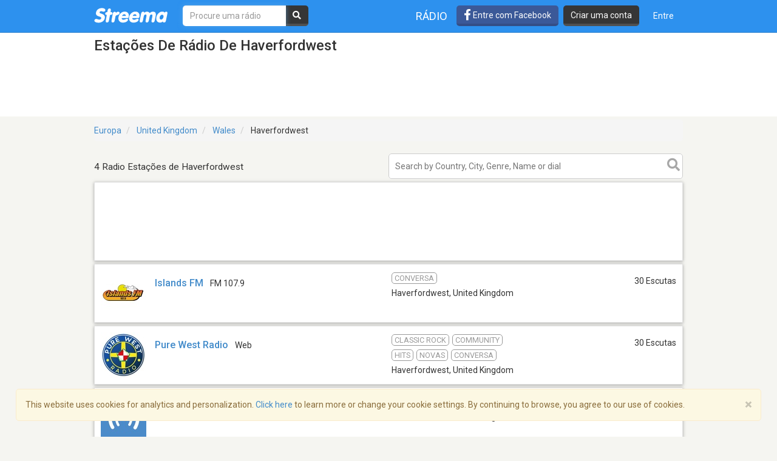

--- FILE ---
content_type: text/html; charset=utf-8
request_url: https://www.google.com/recaptcha/api2/aframe
body_size: -83
content:
<!DOCTYPE HTML><html><head><meta http-equiv="content-type" content="text/html; charset=UTF-8"></head><body><script nonce="FqFG9jJY8qVL4FPUL8qbXw">/** Anti-fraud and anti-abuse applications only. See google.com/recaptcha */ try{var clients={'sodar':'https://pagead2.googlesyndication.com/pagead/sodar?'};window.addEventListener("message",function(a){try{if(a.source===window.parent){var b=JSON.parse(a.data);var c=clients[b['id']];if(c){var d=document.createElement('img');d.src=c+b['params']+'&rc='+(localStorage.getItem("rc::a")?sessionStorage.getItem("rc::b"):"");window.document.body.appendChild(d);sessionStorage.setItem("rc::e",parseInt(sessionStorage.getItem("rc::e")||0)+1);localStorage.setItem("rc::h",'1769092639703');}}}catch(b){}});window.parent.postMessage("_grecaptcha_ready", "*");}catch(b){}</script></body></html>

--- FILE ---
content_type: application/javascript; charset=utf-8
request_url: https://fundingchoicesmessages.google.com/f/AGSKWxVH2N7sgmt8TSXUVVnwvDAbI1ai4owgTNErD1z3UFpkSkoELKlEgJRyXE6x29iHBOc_Ur6cHyTfsSoTrpfVwdC5T9cp588GuFo8yeREna-MglMTIokLhSKzW42yvK1QYj5wQFywcG50mDCHitWjmKACquI6Afb8nyny0RikAldVMtZdfBbg4hOs2tp9/_/adaptvadplayer./iframead./redirect_awe..adnigma.-doubleclick.js
body_size: -1289
content:
window['642c8938-3fb8-4ffb-8f57-4a33cb3a3aa5'] = true;

--- FILE ---
content_type: application/javascript; charset=utf-8
request_url: https://fundingchoicesmessages.google.com/f/AGSKWxUSBOZQbZd6c-emTV-6aIQP-DXjnWiELpQ7Hciu5TDjEphWk1_s25XoIqdplNXrgQhsrJwZhGfyFE7h1FMD36palIoCZP4FjUj1L3JPxqAlIF-7D2Dda87w_YcM2ON2hUZI1X_3Aw==?fccs=W251bGwsbnVsbCxudWxsLG51bGwsbnVsbCxudWxsLFsxNzY5MDkyNjQwLDIzNTAwMDAwMF0sbnVsbCxudWxsLG51bGwsW251bGwsWzcsOSw2XSxudWxsLDIsbnVsbCwiZW4iLG51bGwsbnVsbCxudWxsLG51bGwsbnVsbCwxXSwiaHR0cHM6Ly9wdC5zdHJlZW1hLmNvbS9yYWRpb3MvSGF2ZXJmb3Jkd2VzdC0xMzgyNCIsbnVsbCxbWzgsIjlvRUJSLTVtcXFvIl0sWzksImVuLVVTIl0sWzE5LCIyIl0sWzE3LCJbMF0iXSxbMjQsIiJdLFsyOSwiZmFsc2UiXV1d
body_size: 211
content:
if (typeof __googlefc.fcKernelManager.run === 'function') {"use strict";this.default_ContributorServingResponseClientJs=this.default_ContributorServingResponseClientJs||{};(function(_){var window=this;
try{
var qp=function(a){this.A=_.t(a)};_.u(qp,_.J);var rp=function(a){this.A=_.t(a)};_.u(rp,_.J);rp.prototype.getWhitelistStatus=function(){return _.F(this,2)};var sp=function(a){this.A=_.t(a)};_.u(sp,_.J);var tp=_.ed(sp),up=function(a,b,c){this.B=a;this.j=_.A(b,qp,1);this.l=_.A(b,_.Pk,3);this.F=_.A(b,rp,4);a=this.B.location.hostname;this.D=_.Fg(this.j,2)&&_.O(this.j,2)!==""?_.O(this.j,2):a;a=new _.Qg(_.Qk(this.l));this.C=new _.dh(_.q.document,this.D,a);this.console=null;this.o=new _.mp(this.B,c,a)};
up.prototype.run=function(){if(_.O(this.j,3)){var a=this.C,b=_.O(this.j,3),c=_.fh(a),d=new _.Wg;b=_.hg(d,1,b);c=_.C(c,1,b);_.jh(a,c)}else _.gh(this.C,"FCNEC");_.op(this.o,_.A(this.l,_.De,1),this.l.getDefaultConsentRevocationText(),this.l.getDefaultConsentRevocationCloseText(),this.l.getDefaultConsentRevocationAttestationText(),this.D);_.pp(this.o,_.F(this.F,1),this.F.getWhitelistStatus());var e;a=(e=this.B.googlefc)==null?void 0:e.__executeManualDeployment;a!==void 0&&typeof a==="function"&&_.To(this.o.G,
"manualDeploymentApi")};var vp=function(){};vp.prototype.run=function(a,b,c){var d;return _.v(function(e){d=tp(b);(new up(a,d,c)).run();return e.return({})})};_.Tk(7,new vp);
}catch(e){_._DumpException(e)}
}).call(this,this.default_ContributorServingResponseClientJs);
// Google Inc.

//# sourceURL=/_/mss/boq-content-ads-contributor/_/js/k=boq-content-ads-contributor.ContributorServingResponseClientJs.en_US.9oEBR-5mqqo.es5.O/d=1/exm=ad_blocking_detection_executable,kernel_loader,loader_js_executable,web_iab_tcf_v2_signal_executable/ed=1/rs=AJlcJMwtVrnwsvCgvFVyuqXAo8GMo9641A/m=cookie_refresh_executable
__googlefc.fcKernelManager.run('\x5b\x5b\x5b7,\x22\x5b\x5bnull,\\\x22streema.com\\\x22,\\\x22AKsRol_G851H6Wff1egEzji52Jj9IH6XxT15IxNlrykQ2Oa9v51aYtBf4HkIXNrJB4R1W-V3h5HyqLjHMQWEZeu6X2LyY4KtqgTwBKFbA4zgxGXOcB5GvVxXdZtmohyqimiw_B6xVNRWhXfBFNbiaKkXb7i1PCVttA\\\\u003d\\\\u003d\\\x22\x5d,null,\x5b\x5bnull,null,null,\\\x22https:\/\/fundingchoicesmessages.google.com\/f\/AGSKWxVfF22H34KrsC4x5w5pdfBuvbprw6o3v19trTi4k55QeFajvi4Rma1_ZiaMSuuaq2N-qwRR5r6LL7d0SthEiqsuGUjoNqhtUOSqN_LwArYbh4dWgK1N1SC0DQJQLeUl6lVOLhi42w\\\\u003d\\\\u003d\\\x22\x5d,null,null,\x5bnull,null,null,\\\x22https:\/\/fundingchoicesmessages.google.com\/el\/AGSKWxVsY35DwCueZiZPl9bFsbGvrw2USWwL3veBDGrqu6pDux2Ybu6SKo0tDp8DDQ2Cm5iQPSBCeZXcfZIzu9Pn4hFxO8BQ24GhhgVFp6XgbVA5jwGVgveNzf1wFDjSYqZ4poFK7aVkmQ\\\\u003d\\\\u003d\\\x22\x5d,null,\x5bnull,\x5b7,9,6\x5d,null,2,null,\\\x22en\\\x22,null,null,null,null,null,1\x5d,null,\\\x22Privacy and cookie settings\\\x22,\\\x22Close\\\x22,null,null,null,\\\x22Managed by Google. Complies with IAB TCF. CMP ID: 300\\\x22\x5d,\x5b3,1\x5d\x5d\x22\x5d\x5d,\x5bnull,null,null,\x22https:\/\/fundingchoicesmessages.google.com\/f\/AGSKWxXBFLoN4OX3YXrHmjLp8igu_DKol3hBkhrUaCQ0kS4YbPgsxs5w6SeuNFcnNFKRdHIbWE62QOaLO1yAG6acMyA8-yddy5g4poIAq_wGHNggCfSnpFMMB-u6gNFYC_qRL8JeWXCtQg\\u003d\\u003d\x22\x5d\x5d');}